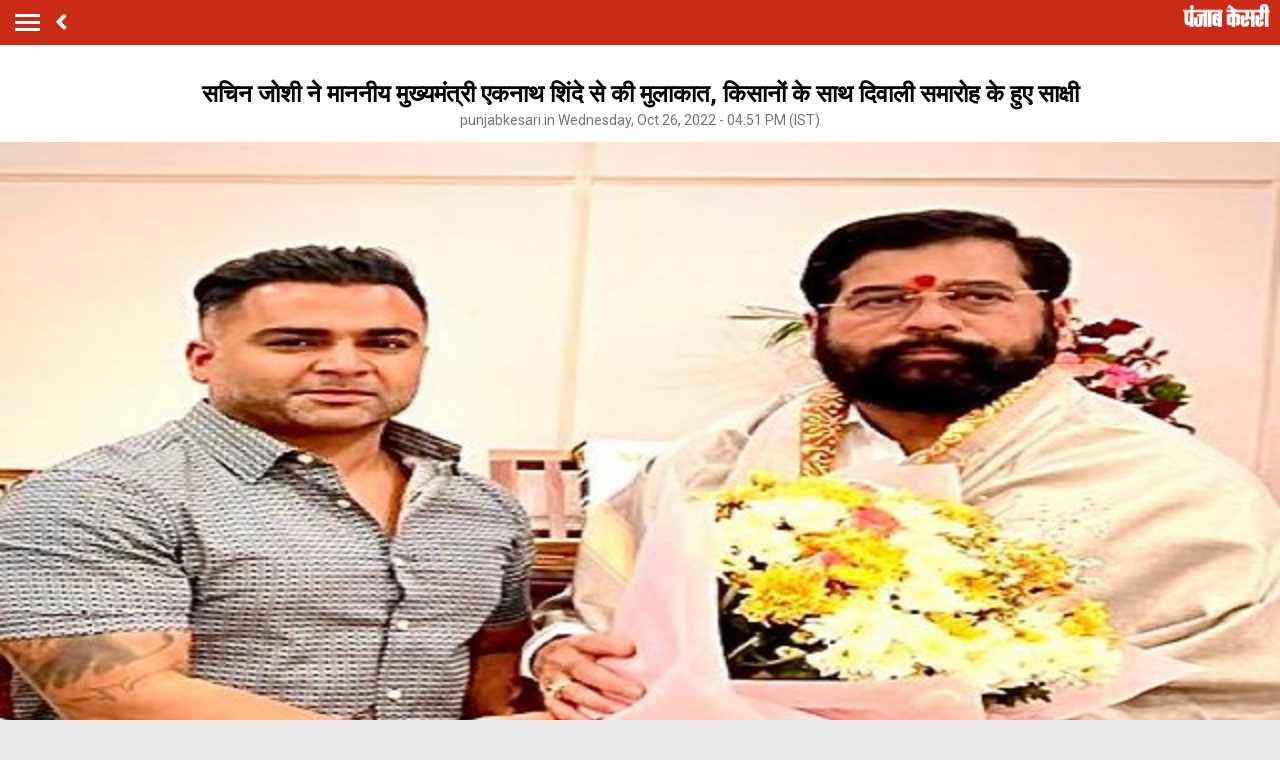

--- FILE ---
content_type: text/html; charset=utf-8
request_url: https://m.punjabkesari.in/entertainment/news/sachin-joshi-meets-hon-ble-chief-minister-eknath-shinde-1701518
body_size: 51836
content:

<!doctype html>
<html>
<head>


    <title>सचिन जोशी ने माननीय मुख्यमंत्री एकनाथ शिंदे से की मुलाकात, किसानों के साथ दिवाली समारोह के हुए साक्षी - sachin joshi meets hon ble chief minister eknath shinde-mobile</title> <meta name="description" content="सचिन जोशी ने माननीय मुख्यमंत्री एकनाथ शिंदे से की मुलाकात, किसानों के साथ दिवाली समारोह के हुए साक्षी" /><meta name="news_keywords" content="Chief Minister,  Eknath Shinde, Sachin Joshi, DIWALI CELEBERATIONS,FARMER" /><meta name="keywords" content="Chief Minister,  Eknath Shinde, Sachin Joshi, DIWALI CELEBERATIONS,FARMER" /><meta property="og:url" content="https://www.punjabkesari.in/entertainment/news/sachin-joshi-meets-hon-ble-chief-minister-eknath-shinde-1701518" /><meta property="og:title" content="सचिन जोशी ने माननीय मुख्यमंत्री एकनाथ शिंदे से की मुलाकात, किसानों के साथ दिवाली समारोह के हुए साक्षी - mobile"/><meta property="og:image" content="https://static.punjabkesari.in/multimedia/2022_10image_16_51_121913468shinde.jpg" /><meta property="og:description" content="सचिन जोशी ने माननीय मुख्यमंत्री एकनाथ शिंदे से की मुलाकात, किसानों के साथ दिवाली समारोह के हुए साक्षी" /><meta property="og:type" content="website" /><meta property="og:site_name" content="punjabkesari" /><link rel="canonical" href=https://www.punjabkesari.in/entertainment/news/sachin-joshi-meets-hon-ble-chief-minister-eknath-shinde-1701518 /><link rel="amphtml" href=https://m.punjabkesari.in/entertainment/news/sachin-joshi-meets-hon-ble-chief-minister-eknath-shinde-1701518?amp /><meta property="article:published_time" content="2022-10-26T16:51:38+05:30" /><link rel="alternate" media="only screen and (max-width: 640px)" href=https://m.punjabkesari.in/entertainment/news/sachin-joshi-meets-hon-ble-chief-minister-eknath-shinde-1701518><meta property="article:modified_time" content="2022-10-26T16:51:38+05:30" /><meta property="article:section" content="मनोरंजन" /><meta property="twitter:card" content="summary" /><meta property="twitter:site" content="@punjabkesari" /><meta property="twitter:title" content="सचिन जोशी ने माननीय मुख्यमंत्री एकनाथ शिंदे से की मुलाकात, किसानों के साथ दिवाली समारोह के हुए साक्षी" /><meta property="twitter:description" content="सचिन जोशी ने माननीय मुख्यमंत्री एकनाथ शिंदे से की मुलाकात, किसानों के साथ दिवाली समारोह के हुए साक्षी" />
        <meta property="article:tag" content="Chief Minister" />
        <meta property="article:tag" content="Eknath Shinde" />
        <meta property="article:tag" content="Sachin Joshi" />
        <meta property="article:tag" content="DIWALI CELEBERATIONS" />
        <meta property="article:tag" content="FARMER" />
    <meta http-equiv="ScreenOrientation" content="autoRotate:disabled">
    <meta name="google-site-verification" content="hjhNb-EZewADcdxjFXXa_Lbqg4HJFbzh4n-3VN4WE6s" />
    <meta http-equiv="Content-Type" content="text/html; charset=utf-8" />
    <meta name="theme-color" content="#c92b17">
    <link rel="dns-prefetch" href="https://static.punjabkesari.in" />

    <link rel="dns-prefetch" href="https://securepubads.g.doubleclick.net" />
    <link rel="dns-prefetch" href="http://b.scorecardresearch.com" />
    <link rel="manifest" href="/manifest.json" />
    <link rel="stylesheet" as="style" href="https://fonts.googleapis.com/css?family=Roboto:200,300,400,500,700">
    <!-- <link href="https://fonts.googleapis.com/css?family=Khula:400,700" rel="stylesheet"> -->
    <link rel="stylesheet" as="style" href="https://static.punjabkesari.in/pwa/css/jquery.mCustomScrollbar.min.css" />
    <link rel="stylesheet" href="https://use.fontawesome.com/releases/v5.6.1/css/all.css" integrity="sha384-gfdkjb5BdAXd+lj+gudLWI+BXq4IuLW5IT+brZEZsLFm++aCMlF1V92rMkPaX4PP" crossorigin="anonymous">


    <meta name="viewport" content="width=device-width,minimum-scale=1,initial-scale=1 user-scalable=0">
    <script src="//platform.twitter.com/widgets.js" charset="utf-8"></script>
    <script>var dataLayer = dataLayer ? dataLayer : [];</script>
    <script src="https://static.punjabkesari.in/pwa/js/mWEBDL.js" type="text/javascript"></script>

    <!-- Google Tag Manager -->
    <script>
        (function (w, d, s, l, i) {
            w[l] = w[l] || []; w[l].push({
                'gtm.start':
                    new Date().getTime(), event: 'gtm.js'
            }); var f = d.getElementsByTagName(s)[0],
                j = d.createElement(s), dl = l != 'dataLayer' ? '&l=' + l : ''; j.async = true; j.src =
                    'https://www.googletagmanager.com/gtm.js?id=' + i + dl; f.parentNode.insertBefore(j, f);
        })(window, document, 'script', 'dataLayer', 'GTM-TPWTG5R');

        function customSharing(url) {
            var url = new String(url);
            window.open(url, "share_dialog", "width=400,height=336");
        }
    </script>

    <!-- End Google Tag Manager -->
    <!-- Global site tag (gtag.js) - Google Analytics -->

    <script>
        $(document).ready(function () {
            if ('serviceWorker' in navigator && 'PushManager' in window) {
                (function () {
                    navigator.serviceWorker.register('https://m.punjabkesari.in/sw.js').then(function (registration) {
                        //Registration was successful
                        console.log('ServiceWorker registration successful with scope: ', registration.scope);
                        swRegistration = registration;
                    }, function (err) {
                        console.log('ServiceWorker registration failed: ', err);
                    });
                    // Subscribe to receive message from service worker
                })();
            } else {
                console.log("Service Worker Not Supported!");
            }
        });

        (function (d, s, id) {
            var js, fjs = d.getElementsByTagName(s)[0];
            if (d.getElementById(id)) return;
            js = d.createElement(s); js.id = id;
            js.src = 'https://connect.facebook.net/en_US/sdk.js#xfbml=1&version=v2.11&appId=205275096202503';
            fjs.parentNode.insertBefore(js, fjs);
        }(document, 'script', 'facebook-jssdk'));
    </script>
    <script src="https://securepubads.g.doubleclick.net/tag/js/gpt.js"></script>
    <script>
        window.googletag = window.googletag || { cmd: [] };
        googletag.cmd.push(function () {
            googletag.defineSlot('/15415905/pk_pwa_Story_1', [[336, 280], [320, 100], [300, 250]], 'div-gpt-ad-1561627009002-0').addService(googletag.pubads());
            googletag.defineSlot('/15415905/pk_pwa_story_2', [[320, 100], [300, 250], [336, 280]], 'div-gpt-ad-1561627150276-0').addService(googletag.pubads());
            googletag.defineSlot('/15415905/pk_pwa_story_3', [[336, 280], [300, 250], [320, 100]], 'div-gpt-ad-1561627247669-0').addService(googletag.pubads());
            //googletag.defineSlot('/15415905/Mobile1x1', [1, 1], 'div-gpt-ad-1566806676146-0').addService(googletag.pubads());
            googletag.defineSlot('/15415905/INT_PunjabKesari_PWA', [1, 1], 'div-gpt-ad-1522748316190-0').addService(googletag.pubads());
            googletag.defineOutOfPageSlot('/15415905/Mobile_1x1_2', 'div-gpt-ad-1605692779382-0').addService(googletag.pubads());
            googletag.defineSlot('/15415905/belowarticlepk', [[300, 250], [336, 280]], 'div-gpt-ad-1624602888247-0').addService(googletag.pubads());
            googletag.defineOutOfPageSlot('/15415905/1x1MidArticle', 'div-gpt-ad-1647443007629-0').addService(googletag.pubads());
            googletag.defineSlot('/15415905/1x1_pkjb_2025', [1, 1], 'div-gpt-ad-1752049560957-0').addService(googletag.pubads()); //Added Kajal 9-7-2025 Mailed by Vijaynder Sir
            googletag.pubads().enableSingleRequest();
            googletag.pubads().collapseEmptyDivs();
            googletag.enableServices();
        });
    </script>

     <!--Comscore Tag Start -->
    <script>
        var _comscore = _comscore || [];
        _comscore.push({ c1: "2", c2: "21043170" });
        (function () {
            var s = document.createElement("script"), el = document.getElementsByTagName("script")[0]; s.async = true;
            s.src = "https://sb.scorecardresearch.com/cs/21043170/beacon.js";
            el.parentNode.insertBefore(s, el);
        })();
    </script>
    <noscript>
        <img src="https://sb.scorecardresearch.com/p?c1=2&c2=21043170&cv=2.0&cj=1" />
    </noscript>
      <!--Comscore Tag End -->

    <script src="https://jsc.mgid.com/site/769198.js" async> </script>

    <style type="text/css">
        .backdrcss {
            background: #000;
            position: fixed;
            display: none;
            top: 0;
            bottom: 0;
            left: 0;
            opacity: .7;
            right: 0;
            z-index: 999
        }

        .bottomfixednews {
            display: none;
            background: #f9f9f9;
            border-top-right-radius: 35px;
            border-top-left-radius: 35px;
            position: fixed;
            left: 0;
            right: 0;
            max-width: 600px;
            bottom: 0;
            margin: auto;
            z-index: 9999;
            height: 70%;
            overflow: scroll;
            padding: 20px;
            padding-top: 40px
        }

            .bottomfixednews .newslists a:nth-child(odd) {
                margin-right: 4%
            }

            .bottomfixednews .newsblocks {
                width: 48%;
                float: left;
                box-shadow: 0 0 5px 3px rgb(0 0 0 / 5%);
                background: #fff;
                border-radius: 5px;
                overflow: hidden;
                margin-bottom: 25px
            }

                .bottomfixednews .newsblocks img {
                    width: 100%
                }

                .bottomfixednews .newsblocks p {
                    font-size: 14px;
                    line-height: 23px;
                    margin: 0;
                    padding: 5px;
                    color: #000
                }

        .closeic {
            position: absolute;
            top: 10px;
            width: 25px;
            right: 13px;
            text-align: center;
            height: 25px;
            border-radius: 50%;
            font-size: 15px;
            color: #f70000;
            background: 0 0;
            box-shadow: 0 1px 5px 0 #a5a5a5;
            border: none
        }

        .slidercustom {
            display: inline-block
        }

            .slidercustom p {
                color: #000;
                font-weight: 600;
                margin: 0;
                font-size: 14px;
                max-width: 180px;
                height: 56px;
                overflow: hidden
            }

            .slidercustom img {
                max-width: 70px;
                margin-left: 10px;
                height: 50px
            }

            .slidercustom a {
                display: flex;
                background: #fff;
                padding: 10px 15px;
                text-align: left;
                align-items: center;
                box-shadow: 0 0 8px 1px #989a9c;
                font-size: 12px;
                margin: 10px
            }

        .swiper-container {
            width: 100%;
            height: 100%;
            overflow: hidden;
            border-radius: 4px
        }

        .swiper-slide {
            text-align: center;
            font-size: 32px;
            color: #fff;
            cursor: grab;
            display: -webkit-box;
            display: -ms-flexbox;
            display: -webkit-flex;
            display: flex;
            -webkit-box-pack: center;
            -ms-flex-pack: center;
            -webkit-justify-content: center;
            justify-content: center;
            -webkit-box-align: center;
            -ms-flex-align: center;
            -webkit-align-items: center;
            align-items: center
        }

        .mostreadn {
            clear: both;
            padding: 12px 20px;
            background: #f5f5f5;
            display: none
        }

        .swiper-button-next {
            align-items: center;
            display: flex;
            padding: 10px;
            font-size: 24px
        }

        .swaps {
            margin: 0 auto;
            width: 95%;
            display: none
        }

        .swiper-wrapper {
            display: inline-flex
        }

        body {
            font-size: 14px;
            text-decoration: none;
            padding: 0;
            margin: 0;
            font-family: Roboto;
            background: #e9eaec
        }

        .maincontainer {
            display: inline-block;
            width: 100%
        }

        .fixpositon {
            position: fixed;
            left: 0;
            right: 0;
            top: 0;
            bottom: 0
        }

        .mCSB_inside > .mCSB_container {
            margin-right: 0
        }

        .sidebardrop .mCSB_draggerContainer {
            opacity: 0;
            visibility: hidden
        }

        a {
            text-decoration: none
        }

        .topheader {
            width: 100%;
            float: left;
            background: #c92b17;
            padding: 4px 0
        }

        .togglebar {
            cursor: pointer;
            float: left;
            width: 25px;
            padding: 5px;
            margin: 5px 0
        }

            .togglebar span {
                width: 100%;
                float: left;
                height: 3px;
                margin-bottom: 4px;
                background: #fff
            }

                .togglebar span:last-child {
                    margin-bottom: 0
                }

        .container-fluid {
            padding: 0 10px
        }

        header {
            float: left;
            width: 100%
        }

        .sidebardrop {
            width: 75%;
            color: #fff;
            position: fixed;
            padding-top: 5px;
            top: 0;
            left: -100%;
            right: 0;
            background: #333;
            bottom: 0;
            height: auto;
            transition: all .3s ease;
            -webkit-transition: all .3s ease;
            -moz-transition: all .3s ease;
            -ms-transition: all .3s ease;
            -o-transition: all .3s ease;
            z-index: 9
        }

            .sidebardrop .cross {
                float: right;
                padding: 5px 20px 12px;
                font-size: 20px;
                color: #fff;
                cursor: pointer
            }

        .sidebarIn {
            left: 0
        }

        .sidebarOut {
            left: -100%
        }

        .ampimg {
            max-width: 100%;
            max-height: 100%
        }

        .menubar {
            float: left;
            width: 100%;
            margin-bottom: 3.5em
        }

        ul {
            padding: 0;
            margin: 0;
            list-style: none
        }

        .menubar ul li {
            border-left: 5px solid transparent;
            padding: 0 15px
        }

            .menubar ul li:last-child a {
                border-bottom: 1px solid #909090
            }

            .menubar ul li a {
                padding: 15px 0;
                font-size: 17px;
                color: #fff;
                display: inline-block;
                width: 100%;
                text-decoration: none;
                border-top: 1px solid #585858
            }

                .menubar ul li a:active, .menubar ul li a:focus, .menubar ul li a:visited {
                    background: 0 0
                }

            .menubar ul li.active {
                background: #777;
                outline: 0;
                border-left: 5px solid #fe0003
            }

            .menubar ul li a img {
                float: right;
                margin-right: 10px
            }

        .sliderbar {
            display: inline-block;
            width: 100%;
            overflow-x: hidden;
            overflow-y: scroll;
            height: 100%
        }

        .storycount {
            display: inline-block;
            font-size: 16px;
            color: #fff;
            vertical-align: top;
            margin: 9px 0 0 12px
        }

        .maincontainer {
            display: inline-block;
            width: 100%
        }

        .storypage {
            display: inline-block;
            text-align: center;
            width: 100%;
            background: #fff
        }

            .storypage img {
                display: inline-block;
                width: 100%
            }

            .storypage h1 {
                font-size: 24px;
                text-align: center;
                color: #000;
                margin-bottom: 0;
                line-height: 30px;
                font-weight: 700;
                padding: 0 15px;
                margin-top: 1.2em
            }

        .description {
            display: inline-block;
            width: 100%
        }

            .description p {
                font-size: 18px;
                color: #000;
                text-align: justify;
                line-height: 26px;
                padding: 0 15px
            }

        .backbtn {
            cursor: pointer;
            float: left;
            padding-top: 4px;
            margin-left: 10px;
            font-size: 25px;
            color: #fff
        }

        .storypage > p {
            font-size: 14px;
            color: #777575;
            margin-top: 3px;
            padding: 0 15px
        }

        .flright {
            float: right;
            margin-top: 8px;
            text-align: right
        }

            .flright a {
                font-size: 15px;
                color: #fff;
                vertical-align: top;
                display: inline-block;
                float: right;
                margin-left: 10px
            }

                .flright a > i {
                    font-size: 25px;
                    vertical-align: top;
                    margin-top: -2px;
                    margin-left: 5px
                }

        .save_btn {
            background: 0 0;
            border: none;
            display: inline-block;
            text-align: right;
            margin-left: 5px
        }

        .socialicon {
            display: inline-block;
            width: 100%
        }

            .socialicon ul li {
                display: inline-block;
                margin: 10px 5px 5px 5px
            }

                .socialicon ul li a {
                    font-size: 23px;
                    color: #fff;
                    width: 44px;
                    height: 44px;
                    line-height: 44px;
                    display: inline-block;
                    border-radius: 50%
                }

                .socialicon ul li:nth-child(1) a {
                    background: #4267b2
                }

                .socialicon ul li:nth-child(2) a {
                    background: #1c9cea
                }

                .socialicon ul li:nth-child(3) a {
                    background: #00e676
                }

        .tag_section {
            float: left;
            width: 100%;
            text-align: left
        }

            .tag_section ul {
                padding: 0 15px
            }

            .tag_section li {
                display: inline-block;
                line-height: initial;
                margin-right: 5px;
                margin-bottom: 10px
            }

                .tag_section li a {
                    color: #6b6861;
                    background: #eee;
                    display: inline-block;
                    padding: 1px 10px;
                    border-radius: 50px;
                    font-size: 12px
                }

        .author_section {
            display: inline-block;
            float: left;
            margin-top: 1.5em;
            padding: 0 15px 20px
        }

        .author_img {
            width: 45px;
            height: 45px;
            display: inline-block;
            border-radius: 50%;
            overflow: hidden;
            float: left
        }

            .author_img img {
                width: 100%;
                height: 100%
            }

        .author_desc {
            text-align: left;
            padding-left: 15px;
            float: left
        }

            .author_desc h2 {
                margin: 0;
                font-size: 16px
            }

            .author_desc p {
                margin-top: 2px;
                font-size: 13px
            }

        .ad {
            text-align: center;
            margin-top: 5px
        }

        p img {
            width: 100% !important
        }

        .newscard {
            display: inline-block;
            width: 100%;
            margin-top: 5px;
            text-align: left
        }

            .newscard .cardview {
                display: inline-block;
                width: 100%;
                background: #fff
            }

        .cardview .timeupdata {
            font-size: 12px;
            float: left;
            color: #adaab2;
            text-decoration: none
        }

        .cardview h2 {
            display: inline-block;
            vertical-align: top;
            margin: 0;
            background: #d8d4d4;
            padding: 3px 5px;
            text-decoration: none;
            color: grey;
            font-size: 11px;
            margin-left: 10px;
            border-radius: 15px;
            font-weight: 400
        }

        .cardview .container-fluid {
            margin-top: 10px;
            display: inline-block;
            width: 55%;
            float: left
        }

            .cardview .container-fluid h3 {
                font-size: 16px;
                text-decoration: none;
                color: #333;
                text-decoration: none;
                max-height: 44px;
                line-height: 24px;
                overflow: hidden;
                padding-right: 5px
            }

        .imgblock {
            display: inline-block;
            float: right;
            padding-right: 10px;
            vertical-align: top;
            margin-top: 20px
        }

            .imgblock img {
                margin-right: 2px;
                max-height: 125px;
                display: inline-flex;
                max-width: 120px
            }

        .sharesection {
            background: #fff;
            display: inline-block;
            width: 100%;
            padding: 10px 0
        }

            .sharesection > ul {
                display: table;
                width: 100%
            }

                .sharesection > ul > li {
                    display: table-cell;
                    text-align: center
                }

            .sharesection li img {
                vertical-align: top;
                margin-right: 5px;
                max-width: 20px
            }

            .sharesection li a {
                font-size: 15px;
                font-weight: 700;
                color: #7d7885
            }

        .mCSB_inside > .mCSB_container {
            margin-right: 0
        }

        .sidebardrop .mCSB_draggerContainer {
            opacity: 0;
            visibility: hidden
        }

        .mCSB_draggerContainer {
            opacity: 0
        }

        .fixpositon {
            position: fixed;
            left: 0;
            right: 0;
            top: 0;
            bottom: 0
        }

        .kesarilogo img {
            max-width: 87px;
            max-height: 23px
        }

        .sharelink {
            position: relative
        }

            .sharelink .shareli {
                width: 114px;
                position: absolute;
                border-radius: 5px;
                background: #fff;
                z-index: 999;
                text-align: left;
                padding: 10px;
                bottom: 29px;
                right: 12px;
                margin: auto;
                box-shadow: #00000057 0 -1px 8px 0;
                display: none
            }

                .sharelink .shareli li {
                    margin: 0 0 14px 0;
                    width: 100%
                }

                    .sharelink .shareli li:last-child {
                        margin-bottom: 0
                    }

                    .sharelink .shareli li a {
                        color: #000
                    }

                        .sharelink .shareli li a i {
                            font-size: 22px;
                            color: #000;
                            float: right
                        }

                        .sharelink .shareli li a .fa-facebook {
                            color: #3b5998
                        }

                        .sharelink .shareli li a .fa-twitter {
                            color: #55acee
                        }

                        .sharelink .shareli li a .fa-linkedin {
                            color: #0080b2
                        }

                        .sharelink .shareli li a .fa-google-plus {
                            color: #dd4b39
                        }

        .socialicon ul li:last-child {
            margin: 0;
            position: relative;
            top: 13px;
        }
    </style>

   
</head>

<body onload="storyp('10/26/2022 4:51:38 PM', 'Entertainment', '1701518','https://www.punjabkesari.in/entertainment/news/sachin-joshi-meets-hon-ble-chief-minister-eknath-shinde-1701518', 'text', 'Wednesday', '16', 'Chief Minister,  Eknath Shinde, Sachin Joshi, DIWALI CELEBERATIONS,FARMER', 'Diksha Raghuwanshi', 'Entertainment','299', '60', '121','sachin joshi meets hon ble chief minister eknath shinde')">
    <!-- Google Tag Manager (noscript) -->
    <noscript>
        <iframe src="https://www.googletagmanager.com/ns.html?id=GTM-TPWTG5R"
                height="0" width="0" style="display:none;visibility:hidden"></iframe>
    </noscript>
    <!-- End Google Tag Manager (noscript) -->
    <header>
        <nav class="topheader">
            <div class="container-fluid">
                <div class="togglebar">
                    <span></span>
                    <span></span>
                    <span></span>
                </div>
                <a itemprop="url" id="backlink" href="#" class="backbtn" onclick="goBack()"><i class="fas fa-angle-left"></i></a>
                <div id="dvhome" class="kesarilogo custlogg" onclick="logoPK()"><a itemprop="url" style="float:right;" href="https://m.punjabkesari.in"><img alt="punjabkesari" src="https://static.punjabkesari.in/pwa/punjabkesari.png" width="228" height="61"></a></div>
                <p class="storycount"></p>

                    <div class="flright" id="dv_nextstory" style="display:none;">
                        <a itemprop="url" id="nxtlink" href="#">Next<i class="fas fa-angle-right"></i></a>
                    </div>
            </div>
        </nav>

        <!-- sidebar -->
        <div class="sidebardrop">
            <a itemprop="url" href="#" class="cross"><i class="fas fa-times"></i></a>
            <div class="sliderbar ">
                <div class="menubar">
                    <ul>

<li class="active"><a itemprop="url" href="https://m.punjabkesari.in/">Home<img src="https://static.punjabkesari.in/pwa/r1.png" alt="Home" width="13px" height="22px"></a></li><li><a itemprop="url" href="https://m.punjabkesari.in/top-news">मुख्य खबरें<img src="https://static.punjabkesari.in/pwa/r1.png" alt="मुख्य खबरें" width="13px" height="22px"></a></li><li><a itemprop="url" href="https://m.punjabkesari.in/video">Punjab Kesari TV<img src="https://static.punjabkesari.in/pwa/r1.png" alt="Punjab Kesari TV" width="13px" height="22px"></a></li><li><a itemprop="url" href="https://m.punjabkesari.in/year-ender-2025">Year Ender 2025<img src="https://static.punjabkesari.in/pwa/r1.png" alt="Year Ender 2025" width="13px" height="22px"></a></li><li><a itemprop="url" href="https://m.punjabkesari.in/national">देश<img src="https://static.punjabkesari.in/pwa/r1.png" alt="देश" width="13px" height="22px"></a></li><li><a itemprop="url" href="https://m.punjab.punjabkesari.in/">पंजाब<img src="https://static.punjabkesari.in/pwa/r1.png" alt="पंजाब" width="13px" height="22px"></a></li><li><a itemprop="url" href="https://m.chandigarh.punjabkesari.in">चंडीगढ़<img src="https://static.punjabkesari.in/pwa/r1.png" alt="चंडीगढ़" width="13px" height="22px"></a></li><li><a itemprop="url" href="https://m.himachal.punjabkesari.in/">हिमाचल प्रदेश<img src="https://static.punjabkesari.in/pwa/r1.png" alt="हिमाचल प्रदेश" width="13px" height="22px"></a></li><li><a itemprop="url" href="https://m.haryana.punjabkesari.in/">हरियाणा<img src="https://static.punjabkesari.in/pwa/r1.png" alt="हरियाणा" width="13px" height="22px"></a></li><li><a itemprop="url" href="https://m.jammukashmir.punjabkesari.in">जम्मू कश्मीर<img src="https://static.punjabkesari.in/pwa/r1.png" alt="जम्मू कश्मीर" width="13px" height="22px"></a></li><li><a itemprop="url" href="https://m.up.punjabkesari.in/">उत्तर प्रदेश<img src="https://static.punjabkesari.in/pwa/r1.png" alt="उत्तर प्रदेश" width="13px" height="22px"></a></li><li><a itemprop="url" href="https://m.punjabkesari.in/national/delhi">दिल्ली<img src="https://static.punjabkesari.in/pwa/r1.png" alt="दिल्ली" width="13px" height="22px"></a></li><li><a itemprop="url" href="https://m.rajasthan.punjabkesari.in">राजस्थान<img src="https://static.punjabkesari.in/pwa/r1.png" alt="राजस्थान" width="13px" height="22px"></a></li><li><a itemprop="url" href="https://m.mp.punjabkesari.in/">मध्य प्रदेश<img src="https://static.punjabkesari.in/pwa/r1.png" alt="मध्य प्रदेश" width="13px" height="22px"></a></li><li><a itemprop="url" href="https://m.uttarakhand.punjabkesari.in">उत्तराखंड<img src="https://static.punjabkesari.in/pwa/r1.png" alt="उत्तराखंड" width="13px" height="22px"></a></li><li><a itemprop="url" href="https://m.bihar.punjabkesari.in/">बिहार<img src="https://static.punjabkesari.in/pwa/r1.png" alt="बिहार" width="13px" height="22px"></a></li><li><a itemprop="url" href="https://m.gadget.punjabkesari.in/">Gadgets<img src="https://static.punjabkesari.in/pwa/r1.png" alt="Gadgets" width="13px" height="22px"></a></li><li><a itemprop="url" href="https://m.gadget.punjabkesari.in/automobile">ऑटोमोबाइल<img src="https://static.punjabkesari.in/pwa/r1.png" alt="ऑटोमोबाइल" width="13px" height="22px"></a></li><li><a itemprop="url" href="https://m.punjabkesari.in/education-and-jobs">शिक्षा/नौकरी<img src="https://static.punjabkesari.in/pwa/r1.png" alt="शिक्षा/नौकरी" width="13px" height="22px"></a></li><li><a itemprop="url" href="https://m.sports.punjabkesari.in/">खेल<img src="https://static.punjabkesari.in/pwa/r1.png" alt="खेल" width="13px" height="22px"></a></li><li><a itemprop="url" href="https://bollywood.punjabkesari.in/">मनोरंजन<img src="https://static.punjabkesari.in/pwa/r1.png" alt="मनोरंजन" width="13px" height="22px"></a></li><li><a itemprop="url" href="https://m.punjabkesari.in/jharkhand">झारखंड<img src="https://static.punjabkesari.in/pwa/r1.png" alt="झारखंड" width="13px" height="22px"></a></li><li><a itemprop="url" href="https://m.punjabkesari.in/international">विदेश<img src="https://static.punjabkesari.in/pwa/r1.png" alt="विदेश" width="13px" height="22px"></a></li><li><a itemprop="url" href="https://m.punjabkesari.in/business">बिज़नेस<img src="https://static.punjabkesari.in/pwa/r1.png" alt="बिज़नेस" width="13px" height="22px"></a></li><li><a itemprop="url" href="https://m.punjabkesari.in/dharm">धर्म/कुंडली टीवी<img src="https://static.punjabkesari.in/pwa/r1.png" alt="धर्म/कुंडली टीवी" width="13px" height="22px"></a></li><li><a itemprop="url" href="https://m.nari.punjabkesari.in/">नारी<img src="https://static.punjabkesari.in/pwa/r1.png" alt="नारी" width="13px" height="22px"></a></li><li><a itemprop="url" href="https://m.punjabkesari.in/blogs">Opinion<img src="https://static.punjabkesari.in/pwa/r1.png" alt="Opinion" width="13px" height="22px"></a></li><li><a itemprop="url" href="https://m.punjabkesari.in/article">Editorial<img src="https://static.punjabkesari.in/pwa/r1.png" alt="Editorial" width="13px" height="22px"></a></li><li><a itemprop="url" href="https://m.punjabkesari.in/gallery">Photos<img src="https://static.punjabkesari.in/pwa/r1.png" alt="Photos" width="13px" height="22px"></a></li><li><a itemprop="url" href="https://m.punjabkesari.in/viral-stories">Viral Stories<img src="https://static.punjabkesari.in/pwa/r1.png" alt="Viral Stories" width="13px" height="22px"></a></li><li><a itemprop="url" href="https://m.punjabkesari.in/yum">Yum<img src="https://static.punjabkesari.in/pwa/r1.png" alt="Yum" width="13px" height="22px"></a></li><li><a itemprop="url" href="https://m.punjabkesari.in/health-plus">Health +<img src="https://static.punjabkesari.in/pwa/r1.png" alt="Health +" width="13px" height="22px"></a></li><li><a itemprop="url" href="https://m.punjabkesari.in/notification">Notification Hub<img src="https://static.punjabkesari.in/pwa/r1.png" alt="Notification Hub" width="13px" height="22px"></a></li><li><a itemprop="url" href="https://epaper.punjabkesari.in/">Epaper<img src="https://static.punjabkesari.in/pwa/r1.png" alt="Epaper" width="13px" height="22px"></a></li><li><a itemprop="url" href="">Settings<img src="https://static.punjabkesari.in/pwa/r1.png" alt="Settings" width="13px" height="22px"></a></li>
                    </ul>
                </div>

            </div>
        </div>
        <!-- sidebar -->
    </header>

    <div class="maincontainer storypage">

<div class="ad">
    <!-- /15415905/1x1_pkjb_2025 -->
    <div id='div-gpt-ad-1752049560957-0'>
        <script>
            googletag.cmd.push(function() { googletag.display('div-gpt-ad-1752049560957-0'); });
        </script>
    </div>
</div>

        <div id="cus_ban" class="ad"></div>

        <div class="storypage">

            <h1>सचिन जोशी ने माननीय मुख्यमंत्री एकनाथ शिंदे से की मुलाकात, किसानों के साथ दिवाली समारोह के हुए साक्षी</h1>
            <p itemprop="uploadtime">punjabkesari.in Wednesday, Oct 26, 2022 - 04:51 PM (IST)</p>
                <img itemprop="image" src="https://static.punjabkesari.in/multimedia/2022_10image_16_51_121913468shinde.jpg" layout="responsive" />
            <div class="socialicon">
                <ul>

                    <li><a itemprop="url" href="https://www.facebook.com/sharer/sharer.php?u=https://www.punjabkesari.in/entertainment/news/sachin-joshi-meets-hon-ble-chief-minister-eknath-shinde-1701518" target="_blank" onclick="clickOnSocialShare('Facebook','10/26/2022 4:51:38 PM','Entertainment','1701518','https://www.punjabkesari.in/entertainment/news/sachin-joshi-meets-hon-ble-chief-minister-eknath-shinde-1701518','text', 'Wednesday','16','Chief Minister,  Eknath Shinde, Sachin Joshi, DIWALI CELEBERATIONS,FARMER','Diksha Raghuwanshi','Entertainment','299','60','121', 'sachin joshi meets hon ble chief minister eknath shinde')"><i class="fab fa-facebook-f"></i></a></li>
                    <li><a itemprop="url" href="http://twitter.com/share?text=सचिन जोशी ने माननीय मुख्यमंत्री एकनाथ शिंदे से की मुलाकात, किसानों के साथ दिवाली समारोह के हुए साक्षी&url=https://www.punjabkesari.in/entertainment/news/sachin-joshi-meets-hon-ble-chief-minister-eknath-shinde-1701518" onclick="clickOnSocialShare('Twitter','10/26/2022 4:51:38 PM','Entertainment','1701518','https://www.punjabkesari.in/entertainment/news/sachin-joshi-meets-hon-ble-chief-minister-eknath-shinde-1701518','text', 'Wednesday','16','Chief Minister,  Eknath Shinde, Sachin Joshi, DIWALI CELEBERATIONS,FARMER','Diksha Raghuwanshi','Entertainment','299','60','121', 'sachin joshi meets hon ble chief minister eknath shinde')"><i class="fab fa-twitter"></i></a></li>
                    <li><a itemprop="url" href="http://api.whatsapp.com/send?text=सचिन जोशी ने माननीय मुख्यमंत्री एकनाथ शिंदे से की मुलाकात, किसानों के साथ दिवाली समारोह के हुए साक्षी-https://www.punjabkesari.in/entertainment/news/sachin-joshi-meets-hon-ble-chief-minister-eknath-shinde-1701518" onclick="clickOnSocialShare('Whatsapp','10/26/2022 4:51:38 PM','Entertainment','1701518','https://www.punjabkesari.in/entertainment/news/sachin-joshi-meets-hon-ble-chief-minister-eknath-shinde-1701518','text', 'Wednesday','16','Chief Minister,  Eknath Shinde, Sachin Joshi, DIWALI CELEBERATIONS,FARMER','Diksha Raghuwanshi','Entertainment','299','60','121', 'sachin joshi meets hon ble chief minister eknath shinde')" data-action="share/whatsapp/share" target="_blank"><i class="fab fa-whatsapp"></i></a></li>
                    <li></li>
                </ul>
            </div>
            <div class="ad">
                <!-- /15415905/pk_pwa_story_2 -->
                <div id='div-gpt-ad-1561627150276-0'>
                    <script>
                        googletag.cmd.push(function () { googletag.display('div-gpt-ad-1561627150276-0'); });
                    </script>
                </div>
            </div>
            <div class="description">
                <p style="text-align: justify;"><strong>मुंबई।</strong> फ़िल्म -अभिनेता- प्रोडूसर, बिज़नेसमैन और फिटनेस किंग सचिन जोशी ने महाराष्ट्र के गतिशील माननीय मुख्यमंत्री एकनाथ शिंदे से उनके आवास पर मुलाकात की और उन्हें दीपावली की ढेर सारी शुभकामनाएं दीं।</p>

<p style="text-align: justify;">सचिन जोशी ने भी राज्य के किसानों के साथ मुख्यमंत्री की संक्षिप्त बातचीत में भाग लिया, और उनके लिए अपनी चिंता साझा की, कि वो भी किसानों के हित में कार्यरत रहना चाहते हैं।</p>

<p style="text-align: justify;">सचिन जोशी कहते हैं, &quot;माननीय सीएम के भाषण को देखना और राज्य के किसानों के उत्थान के लिए उनकी योजनाओं को सुनना, वाकई अद्भुत और आश्चर्यजनक था। हमारे माननीय सीएम ने वास्तव में किसानों के साथ दिवाली मनाई और यह मेरे लिए गर्व का क्षण था।&quot;</p>

<p style="text-align: justify;">&nbsp;</p>

                <br />

            </div>
            <!-- /15415905/1x1MidArticle -->
            <!--<div id='div-gpt-ad-1647443007629-0'>
                <script>
                    googletag.cmd.push(function () { googletag.display('div-gpt-ad-1647443007629-0'); });
                </script>
            </div>-->

            <div class="tag_section">
                <ul>
                        <li><a itemprop="url" onclick="articleTag2('Chief Minister','10/26/2022 4:51:38 PM','Entertainment','1701518','https://www.punjabkesari.in/entertainment/news/sachin-joshi-meets-hon-ble-chief-minister-eknath-shinde-1701518','text', 'Wednesday','16','Chief Minister,  Eknath Shinde, Sachin Joshi, DIWALI CELEBERATIONS,FARMER','Diksha Raghuwanshi','Entertainment','299','60','121', 'sachin joshi meets hon ble chief minister eknath shinde')" href="https://m.punjabkesari.in/tags/chief-minister">Chief Minister</a></li>
                        <li><a itemprop="url" onclick="articleTag2('Eknath Shinde','10/26/2022 4:51:38 PM','Entertainment','1701518','https://www.punjabkesari.in/entertainment/news/sachin-joshi-meets-hon-ble-chief-minister-eknath-shinde-1701518','text', 'Wednesday','16','Chief Minister,  Eknath Shinde, Sachin Joshi, DIWALI CELEBERATIONS,FARMER','Diksha Raghuwanshi','Entertainment','299','60','121', 'sachin joshi meets hon ble chief minister eknath shinde')" href="https://m.punjabkesari.in/tags/eknath-shinde">  Eknath Shinde</a></li>
                        <li><a itemprop="url" onclick="articleTag2('Sachin Joshi','10/26/2022 4:51:38 PM','Entertainment','1701518','https://www.punjabkesari.in/entertainment/news/sachin-joshi-meets-hon-ble-chief-minister-eknath-shinde-1701518','text', 'Wednesday','16','Chief Minister,  Eknath Shinde, Sachin Joshi, DIWALI CELEBERATIONS,FARMER','Diksha Raghuwanshi','Entertainment','299','60','121', 'sachin joshi meets hon ble chief minister eknath shinde')" href="https://m.punjabkesari.in/tags/sachin-joshi"> Sachin Joshi</a></li>
                        <li><a itemprop="url" onclick="articleTag2('DIWALI CELEBERATIONS','10/26/2022 4:51:38 PM','Entertainment','1701518','https://www.punjabkesari.in/entertainment/news/sachin-joshi-meets-hon-ble-chief-minister-eknath-shinde-1701518','text', 'Wednesday','16','Chief Minister,  Eknath Shinde, Sachin Joshi, DIWALI CELEBERATIONS,FARMER','Diksha Raghuwanshi','Entertainment','299','60','121', 'sachin joshi meets hon ble chief minister eknath shinde')" href="https://m.punjabkesari.in/tags/diwali-celeberations"> DIWALI CELEBERATIONS</a></li>
                        <li><a itemprop="url" onclick="articleTag2('FARMER','10/26/2022 4:51:38 PM','Entertainment','1701518','https://www.punjabkesari.in/entertainment/news/sachin-joshi-meets-hon-ble-chief-minister-eknath-shinde-1701518','text', 'Wednesday','16','Chief Minister,  Eknath Shinde, Sachin Joshi, DIWALI CELEBERATIONS,FARMER','Diksha Raghuwanshi','Entertainment','299','60','121', 'sachin joshi meets hon ble chief minister eknath shinde')" href="https://m.punjabkesari.in/tags/farmer">FARMER</a></li>
                </ul>
            </div>


            <h3 itemprop="name" class="mostreadn">सबसे ज्यादा पढ़े गए</h3>
            <!-- Swiper starts  -->
            <section class="swaps">
                <!--    <div class="swiper-button-next"><i class="fas fa-angle-left"></i></div> -->
                <div class="swiper-container">
                    <div class="swiper-wrapper">
                    </div>
                </div>
                <!-- <div class="swiper-button-next"><i class="fas fa-angle-right"></i></div> -->

            </section>
            <!-- Swiper Ends -->
                <div class="author_section">
                    <div class="author_img">
                        <img itemprop="image" src="http://static.punjabkesari.in/author/18_59_56863064514_24_425597983demo.jpg" alt="" width="45px" height="45px" class="img-responsive">
                    </div>
                    <div class="author_desc">
                        <h2 itemprop="name">Sub Editor </h2>
                            <p itemprop="Editor">Diksha Raghuwanshi</p>
                    </div>
                </div>
                <div class="ad">
                    <!-- /15415905/pk_pwa_story_3 -->
                    <div id='div-gpt-ad-1561627247669-0'>
                        <script>
                            googletag.cmd.push(function () { googletag.display('div-gpt-ad-1561627247669-0'); });
                        </script>
                    </div>
                </div>

        </div>


        <!--<div class="ad">-->
        <!-- /15415905/belowarticlepk -->
        <!--<div id='div-gpt-ad-1624602888247-0' style='min-width: 300px; min-height: 250px;'>
                <script>
                    googletag.cmd.push(function () { googletag.display('div-gpt-ad-1624602888247-0'); });
                </script>
            </div>
        </div>-->

        <div id="fbcomnt">
            <div class="fb-comments" width="100%" data-href="https://www.punjabkesari.in/entertainment/news/sachin-joshi-meets-hon-ble-chief-minister-eknath-shinde-1701518" data-numposts="5"></div>
            <div id="fb-root"></div>
        </div>

       
        <div class="ad">
        </div>
        <div>

            
        </div>
         <div>

                <h2>Related News</h2>
                    <div class="newscard">
                        <a href="https://bollywood.punjabkesari.in/entertainment/news/at-nita-ambani-event-hardik-pandya-introduced-his-girlfriend-to-amitabh-bachchan-2273123" class="cardview">
                            <div class="container-fluid">

                                <h3 itemprop="title"> नीता अंबानी के इवेंट में हार्दिक पांड्या ने गर्लफ्रेंड से कराई अमिताभ बच्चन की मुलाकात, वीडियो वायरल</h3>
                            </div>
                            <div class="imgblock d">
                                <img itemprop="image" src="https://img.punjabkesari.in/multimedia/110/0/0X0/0/static.punjabkesari.in/2026_1image_11_47_523801066amitabhh-ll.jpg" alt="नीता अंबानी के इवेंट में हार्दिक पांड्या ने गर्लफ्रेंड से कराई अमिताभ बच्चन की मुलाकात, वीडियो वायरल" width="110" height="75" layout="responsive" />
                            </div>
                        </a>
                    </div>
        </div>
    </div>

    <div class="pwa_Ad pwa_Ad_custom">

        <!-- /15415905/INT_PunjabKesari_PWA -->

        <div id='div-gpt-ad-1522748316190-0' style='height:1px; width:1px;'>

            <script>

                googletag.cmd.push(function () { googletag.display('div-gpt-ad-1522748316190-0'); });

            </script>

        </div>

    </div>

    <input type="text" id="txtcom" value="story" style="display:none;" />
    <input type="text" id="txtartname" value="sachin joshi meets hon ble chief minister eknath shinde" style="display:none;" />
    <script type="text/javascript" src="https://static.punjabkesari.in/pwa/js/swiper.js"></script>
    <script type="text/javascript" src="https://static.punjabkesari.in/pwa/js/custombanner.js"></script>
    <script src="https://ajax.googleapis.com/ajax/libs/jquery/3.3.1/jquery.min.js"></script>
    <script src="https://static.punjabkesari.in/pwa/js/jquery.mCustomScrollbar.concat.min.js"></script>
    <script>
        var swiper = new Swiper(".swiper-container", {
            slidesPerView: 1,
            spaceBetween: 0,
            loop: true,
            width: 300,
            navigation: {
                nextEl: ".swiper-button-next",
                prevEl: ".swiper-button-prev"
            }
        });
        swiper.once('slideChange', function () {
            mostRDSlide();
        });


        $(document).ready(function () {
            $(".togglebar").click(function () {
                $('.sidebardrop').addClass('sidebarIn');
                $('html').addClass('fixpositon');
                $('.topheader,.maincontainer,.citylist').addClass('blur');
            });

            $(".cross").click(function () {
                $('.sidebardrop').removeClass('sidebarIn');
                $('html').removeClass('fixpositon');
                $('.topheader,.maincontainer,.citylist').removeClass('blur');
            });

            $(".menubar ul li").click(function () {
                $('.menubar ul li').removeClass('active');
                $(this).addClass('active');
            });
            $(".citylist ul li").click(function () {
                $('.citylist ul li').removeClass('active');
                $(this).addClass('active');
            });
        });

        function goBack() {
            if (navigator.userAgent.indexOf("Safari") != -1) {
                history.go(-1); event.preventDefault();
            }
            else {
                window.history.back();
            }
        }

        $('.closeic').click(function () {
            $('.bottomfixednews,.backdrcss').hide();
        })

        function ShwRecom() { $('.bottomfixednews,.backdrcss').show(); disPopup(document.getElementById("txtartname").value); }
        function ShwMstView() { $('.swaps,.mostreadn').show(); showMostView(); }

        function ShwBreadcrumb() { $('#brdcum').show(); showBreadcrumb(); }
    </script>
   
</body>
</html>


--- FILE ---
content_type: text/html; charset=utf-8
request_url: https://www.google.com/recaptcha/api2/aframe
body_size: 267
content:
<!DOCTYPE HTML><html><head><meta http-equiv="content-type" content="text/html; charset=UTF-8"></head><body><script nonce="kKyeCZ-Ss9PTqc6XpE5tow">/** Anti-fraud and anti-abuse applications only. See google.com/recaptcha */ try{var clients={'sodar':'https://pagead2.googlesyndication.com/pagead/sodar?'};window.addEventListener("message",function(a){try{if(a.source===window.parent){var b=JSON.parse(a.data);var c=clients[b['id']];if(c){var d=document.createElement('img');d.src=c+b['params']+'&rc='+(localStorage.getItem("rc::a")?sessionStorage.getItem("rc::b"):"");window.document.body.appendChild(d);sessionStorage.setItem("rc::e",parseInt(sessionStorage.getItem("rc::e")||0)+1);localStorage.setItem("rc::h",'1768252745652');}}}catch(b){}});window.parent.postMessage("_grecaptcha_ready", "*");}catch(b){}</script></body></html>

--- FILE ---
content_type: application/javascript; charset=utf-8
request_url: https://fundingchoicesmessages.google.com/f/AGSKWxWYAesa-w05JmuIxa4BwaWIiitzOZLINpAaiikyO-ARLMNLjI6CKtw7ylCBDlhPlMM6_dDLcXq7TdOluYxt1p1yitiU_PgAw_s6flxWWgXnMIft6dpiWHbi9TTMgpzYNA_xm7ocy6LZfKyUjiwTeOFKHRDluwm1GP8I0Pxfvp9ZbCsNKvMauWLtbStu/_-advert-100x100._banner_adv_/msgads./ad300f2./insertA.d.js
body_size: -1289
content:
window['745d0db0-2687-4224-8524-9e96baf9d9a4'] = true;

--- FILE ---
content_type: application/javascript
request_url: https://static.punjabkesari.in/pwa/js/mWEBDL.js
body_size: 2082
content:
var ClientId = "undefined";
var pageUrl = "undefined";
var pgtype;
var shwtrndicon=0;

       

$(window).load(adtagz());

function adtagz(){
 var script = document.createElement('script');
        script.async = true;
        script.src = 'https://cdn.unibotscdn.com/DFP/punjabkesari.js';
         
        // document.head.append(script);
}

function checkCookie() {
    var _uniqId = getCookie("_ga");
    if (_uniqId != "") {
        ClientId = _uniqId;
        pageUrl = window.location;
    }
}

function getCookie(cname) {
    var name = cname + "=";
    var decodedCookie = decodeURIComponent(document.cookie);
    var ca = decodedCookie.split(';');
    for (var i = 0; i < ca.length; i++) {
        var c = ca[i];
        while (c.charAt(0) == ' ') {
            c = c.substring(1);
        }
        if (c.indexOf(name) == 0) {
            return c.substring(name.length, c.length);
        }
    }
    return "";
}

function logoPK() { pgtype = document.getElementById("txtcom").value; dataLayer.push({ 'event': 'header', 'eventCategory': 'Logo Section', 'eventAction': 'Logo', 'Page Type': '' + pgtype + ''}); }

function logoEPAPER() { pgtype = document.getElementById("txtcom").value; dataLayer.push({ 'event': 'header', 'eventCategory': 'Logo Section', 'eventAction': 'E-paper', 'Page Type': '' + pgtype + '' }); }

function logoKesariTV() { pgtype = document.getElementById("txtcom").value; dataLayer.push({ 'event': 'header', 'eventCategory': 'Logo Section', 'eventAction': 'Kesari TV', 'Page Type': '' + pgtype + '' }); }

function hamburgerMenuPK(catname) { pgtype = document.getElementById("txtcom").value; dataLayer.push({ 'event': 'header', 'eventCategory': 'Top Hamburger Menu', 'eventAction': '' + catname.replace("-", " ").toLowerCase() + '', 'Page Type': '' + pgtype + '' }); }

function tabsMenu(catname) { pgtype = document.getElementById("txtcom").value; dataLayer.push({ 'event': 'header', 'eventCategory': 'Top Navigation Menu', 'eventAction': '' + catname.replace("-", " ").toLowerCase() + '', 'Page Type': '' + pgtype + '' }); }

function homeArticle(pos, headline, eng_title) { pgtype = document.getElementById("txtcom").value; dataLayer.push({ 'event': 'Article Listing', 'eventCategory': 'Article Click', 'eventAction': '' + pos + '', 'eventLabel': '' + eng_title + '', 'Page Type': '' + pgtype + '' , 'Article Name': '' + eng_title + ''}); }

function subDomainHome(domainName, category) { pgtype = document.getElementById("txtcom").value; dataLayer.push({ 'event': 'subdomain_home', 'eventCategory': 'Subdomain Based Location Listing', 'eventAction': '' + domainName.replace("-", " ").toLowerCase() + '', 'eventLabel': '' + category.replace("-", " ").toLowerCase() + '', 'Page Type': '' + pgtype + '' }); }

function articleTag(tagName) { pgtype = document.getElementById("txtcom").value; dataLayer.push({ 'event': 'article_page', 'eventCategory': 'Article Content Tracking', 'eventAction': 'Article tag click', 'eventLabel': '' + tagName.toLowerCase() + '', 'Page Type': '' + pgtype + '' }); }

function articleTag2(tagName, datearticle, artCat, stryid, newsUrl, contentType, doA, hoA, tags, auhtorr, subcat, authid, readtime, wordCount, headline) { pgtype = document.getElementById("txtcom").value; dataLayer.push({ 'event': 'article_page', 'eventCategory': 'Article Content Tracking', 'eventAction': 'Article tag click', 'eventLabel': '' + tagName.toLowerCase() + '', 'Page Type': '' + pgtype + '','Article Name': '' + headline + '',
        'Article Author': '' + auhtorr.toLowerCase() + '',
        'Ad blocker': 'No',
        'Article Category': '' + artCat.replace("-", " ").toLowerCase() + '',
        'Date of Article': '' + datearticle + '',
        'Day of Article': '' + doA + '',
        'Hour of Article': '' + hoA + '',
        'Story ID': '' + stryid + '',
        'Word Bucket': '' + wordCount + '',
        'Tags': '' + tags + '',
        'Content Type': '' + contentType + '',
        'Author ID': '' + authid + '',
        'Estimated reading time': '' + readtime + '',
        'Article subcategory': '' + artCat.replace("-", " ").toLowerCase() + '',

 }); }

function clickOnSocialShare(socialType, datearticle, artCat, stryid, newsUrl, contentType, doA, hoA, tags, auhtorr, subcat, authid, readtime, wordCount, headline) {
    pgtype = document.getElementById("txtcom").value;
    dataLayer.push({
        'event': 'Article Social Share',
        'eventCategory': 'Social Share',
        'eventAction': '' + socialType + '',
        'Page Type': 'story',
        'Article Name': '' + headline + '',
        'Article Author': '' + auhtorr.toLowerCase() + '',
        'Ad blocker': 'No',
        'Article Category': '' + artCat.replace("-", " ").toLowerCase() + '',
        'Date of Article': '' + datearticle + '',
        'Day of Article': '' + doA + '',
        'Hour of Article': '' + hoA + '',
        'Story ID': '' + stryid + '',
        'Word Bucket': '' + wordCount + '',
        'Tags': '' + tags + '',
        'Content Type': '' + contentType + '',
        'Author ID': '' + authid + '',
        'Estimated reading time': '' + readtime + '',
        'Article subcategory': '' + artCat.replace("-", " ").toLowerCase() + '',
        'Page Type': '' + pgtype + ''
    });
}

function logInToComment(headline) {

    dataLayer.push({
        'event': 'article_page',
        'eventCategory': 'Article Content Tracking',
        'eventAction': 'Log in to comment / Post comment',
        'eventLabel': '' + headline + '', 'ClientID': '' + ClientId + '', 'Canonical URL': '' + pageUrl + ''
    });
}

function subDomainHomeTabs(subDomainName, Category) { pgtype = document.getElementById("txtcom").value; dataLayer.push({ 'event': 'subdomain_home', 'eventCategory': 'Subdomain Based Location Listing', 'eventAction': ''+subDomainName.replace("-", " ").toLowerCase()+'', 'eventLabel':''+ Category.replace("-", " ").toLowerCase()+'', 'Page Type': '' + pgtype + '' }); }

function storyz(datearticle, artCat, stryid, contentType, doA, hoA, tags, auhtorr, subcat, authid, readtime, wordCount) {
    var tagz = tags.split(',');
    pgtype = document.getElementById("txtcom").value;
    dataLayer.push({
        "Page Type": 'story',
        "Article Author": '' + auhtorr + '',
        "Ad Blocker": "NO",
        "Date of Article": '' + datearticle + '',
        "Article Category": '' + artCat.replace("-", " ").toLowerCase() + '',
        "Day of Article": '' + doA + '',
        "Hour of Article": '' + hoA + '',
        "Story ID": '' + stryid + '',
        "Word Bucket": '' + wordCount + '',
        "Tags": '' + tagz + '',
        "Content Type": '' + contentType + '',
        "Author ID": '' + authid + '',
        "Estimated reading time": '' + readtime + '',
        "Article subcategory": '' + subcat.replace("-", " ").toLowerCase() + ''
        
    });
}


function storyp(datearticle, artCat, stryid, newsUrl, contentType, doA, hoA, tags, auhtorr, subcat, authid, readtime, wordCount, engTitle) {
    var tagz = tags.split(',');
    pgtype = document.getElementById("txtcom").value;
    dataLayer.push({
        "Page Type": 'story',
        "Article Author": '' + auhtorr.toLowerCase() + '',
        "Ad Blocker": "no",
        "Client - ID": undefined,
        "Date of Article": '' + datearticle + '',
        "Article Category": '' + artCat.toLowerCase().replace("-", " ") + '',
        "Day of Article": '' + doA + '',
        "Hour of Article": '' + hoA + '',
        "Story ID": '' + stryid + '',
        "GTM Deployed Version": undefined,
        "Word Bucket": '' + wordCount + '',
        "Tags": '' + tagz + '',
        "Canonical URL": '' + newsUrl + '',
        "Content Type": '' + contentType + '',
        "Author ID": '' + authid + '',
        "Estimated reading time": '' + readtime + '',
        "Article subcategory": '' + artCat.toLowerCase().replace("-", " ") + '',
        "Article Name": '' + engTitle + ''        
    });
}

function cre(pos,headline,url) { 
pgtype = document.getElementById("txtcom").value;
 dataLayer.push({
'event':'tvc_CRE',
'eventCategory':'CRE-W',
'eventAction':''+pos+'',// Article position eg: 1,2,3,4
'eventLabel':''+headline+'',// Article Title
'page_type':'' + pgtype + '', 
'canonical_url':'' + url + '',
'article_name':'' + headline + ''
}); 

}



function popUpCRE(datearticle, artCat, stryid, contentType, doA, hoA, tags, auhtorr, subcat, authid, wordCount, curl, engTitle) {
    var tagz = tags.split(',');
    pgtype = document.getElementById("txtcom").value;
    dataLayer.push({
        'event': 'CRO_recommended_news',
        'eventCategory': 'CRO_recommended_news',
        'eventAction': 'recommended_news_click',
        'eventLabel': '' + engTitle + '',
        'page_type': 'story',
        'canonical_url': '' + curl + '',
        'article author': '' + auhtorr + '',
        'author_id': '' + authid + '',
        'article_subcategory': '' + subcat.replace("-", " ").toLowerCase() + '',
        'article_name': '' + engTitle + '',
        'article_category': '' + artCat.replace("-", " ").toLowerCase() + '',
        'date_of_article': '' + datearticle + '',
        'day_of_article': '' + doA + '',
        'hour_of_article': '' + hoA + '',
        'story_id': '' + stryid + '',
        'word_bucket': '' + wordCount + '',
        'tags': '' + tagz + '',
        'content_type': '' + contentType + ''
    });
}



function mostRDNews(datearticle, artCat, stryid, contentType, doA, hoA, tags, auhtorr, subcat, authid, wordCount, curl, engTitle) {
    var tagz = tags.split(',');
    pgtype = document.getElementById("txtcom").value;
    dataLayer.push({
        'event': 'tvc_CRE',
        'eventCategory': 'CRO_most_read_news',
        'eventAction': 'most_read_news_click',
        'eventLabel': '' + engTitle + '',
        'page_type': 'story',
        'canonical_url': '' + curl + '',
        'article author': '' + auhtorr + '',
        'author_id': '' + authid + '',
        'article_subcategory': '' + subcat.replace("-", " ").toLowerCase() + '',
        'article_name': '' + engTitle + '',
        'article_category': '' + artCat.replace("-", " ").toLowerCase() + '',
        'date_of_article': '' + datearticle + '',
        'day_of_article': '' + doA + '',
        'hour_of_article': '' + hoA + '',
        'story_id': '' + stryid + '',
        'word_bucket': '' + wordCount + '',
        'tags': '' + tagz + '',
        'content_type': '' + contentType + ''
    });

}

function mostRDSlide() {
    pgtype = document.getElementById("txtcom").value;
    dataLayer.push({
        'event': 'tvc_CRE',
        'eventCategory': 'CRO_most_read_news',
        'eventAction': 'most_read_news_scroll',
        'page_type': '' + pgtype + '',
        'canonical_url': '' + window.location + ''
    });
}


function closePopup(articleName) {
    pgtype = document.getElementById("txtcom").value;
    dataLayer.push({
        'event': 'CRO_recommended_news',
        'eventCategory': 'CRO_recommended_news',
        'eventAction': 'pop_up_close_click',
        'eventLabel': '' + articleName + '',
        'page_type': '' + pgtype + '',
        'canonical_url': '' + window.location + ''
    });
}

function disPopup(articleName) {
    pgtype = document.getElementById("txtcom").value;
    dataLayer.push({
        'event': 'CRO_recommended_news',
        'eventCategory': 'CRO_recommended_news',
        'eventAction': 'recommendation_pop_up_displayed',
        'eventLabel': '' + articleName + '',
        'page_type': '' + pgtype + '',
        'canonical_url': '' + window.location + ''
    });
}

function showMostView() {
    pgtype = document.getElementById("txtcom").value;
    dataLayer.push({
        'event': 'tvc_CRE',
        'eventCategory': 'CRO_most_read_news',
        'eventAction': 'most_read_section_displayed',
        'page_type': '' + pgtype + '',
        'canonical_url': '' + window.location + ''
    });
}

function showBreadcrumb()
{
	pgtype = document.getElementById("txtcom").value;
}

function showtrendcat()
{
	$('#hypo3').show();
}

function showtrendicon()
{
	$('.newscard ul').show();
shwtrndicon=1;
}